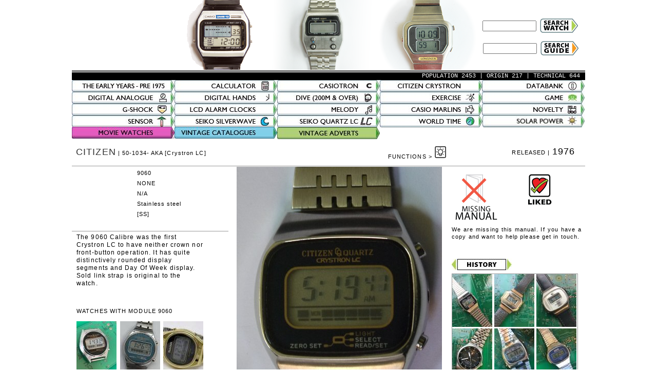

--- FILE ---
content_type: text/html; charset=UTF-8
request_url: https://www.digital-watch.com/DWL/viewcounttwo/2933
body_size: 534
content:
<!DOCTYPE HTML PUBLIC "-//W3C//DTD HTML 4.01 Transitional//EN" "http://www.w3.org/TR/html4/loose.dtd">
<html>
<head>
<meta http-equiv=Content-Type content="text/html; charset=ISO-8859-1">
<title>viewcounttwo</title>
<meta name="viewport" content="width = 1000, minimum-scale = 0.25, maximum-scale = 1.60">
<meta name="GENERATOR" content="Freeway 5 Pro 5.6.5">
<style type="text/css">
<!-- 
body { margin:0px; background-color:#fff; height:100% }
html {height:100%}
form {margin:0px}
img { margin:0px; border-style:none }
button { margin:0px; border-style:none; padding:0px; background-color:transparent; vertical-align:top }
p:first-child {margin-top:0px}
table {empty-cells:hide}
.f-sp { font-size:1px; visibility:hidden }
.f-lp {margin-bottom:0px}
.f-fp {margin-top:0px}
.f-x1 {  }
.f-x2 {  }
.f-x3 {  }
em {font-style:italic}
h1 { color:#666; font-size:18px }
h1:first-child {margin-top:0px}
h2 { font-weight:bold; font-size:16px }
h2:first-child {margin-top:0px}
h3 { font-weight:bold; font-size:14px }
h3:first-child {margin-top:0px}
strong {font-weight:bold}
.bodytext { color:#000; font-family:Trebuchet MS,Arial,Helvetica,sans-serif; font-size:11px; text-transform:none; font-variant:normal; letter-spacing:1.1px; word-spacing:0px; line-height:14px; margin-left:0px; margin-right:0px; text-indent:0px; direction:ltr; text-align:justify; margin-top:1px; margin-bottom:1px }
.centred {text-align:center}
.style36 { color:#000; font-family:Verdana,Arial,Helvetica,sans-serif; font-size:20px }
-->
</style>
<!--[if lt IE 7]>
<link rel=stylesheet type="text/css" href="https://digital-watch.com/css/ie6.css">
<![endif]-->
<meta http-equiv="refresh" content="0;url=https://www.digital-watch.com/DWL/1work/2933/liked"></head>
<body>
<div id="PageDiv" style="position:relative; min-height:100%; margin:auto; width:1000px">
	<div id="item1" class="bodytext" style="position:absolute; left:60px; top:185px; width:893px; height:134px; z-index:1; background-color:#fff; overflow:visible">
		
		<p class="centred"><img src="https://digital-watch.com/Resources/ilikea.jpeg" border=0 width=56 height=53 alt="Ilike" style="vertical-align:baseline"></p>
		<p class="centred">&nbsp;</p>
		<p class="centred"><span class="style36">LIKED!</span></p>
		<p class="centred">&nbsp;</p>
		<p class="centred f-lp"><span class="style36">CITIZEN-50-1034</span></p>
		
	</div>
	<div id="item1a" class="bodytext" style="position:absolute; left:60px; top:405px; width:893px; height:134px; z-index:2; background-color:#fff; overflow:visible">
		
		
	</div>
</div>
</body>
</html>


--- FILE ---
content_type: text/html; charset=UTF-8
request_url: https://www.digital-watch.com/DWL/1work/2933/liked
body_size: 6944
content:
<!DOCTYPE HTML PUBLIC "-//W3C//DTD HTML 4.01 Transitional//EN" "http://www.w3.org/TR/html4/loose.dtd">
<html>
<head>
<meta name="pinterest" content="nopin" />
<meta name="title" content="CITIZEN - 50-1034" />
<meta name="description" content="CITIZEN - 50-1034 - Crystron.  Released in 1976 Vintage Digital Watch - Brought to you courtesy of digital-watch.com" />
<meta property="og:title" content="CITIZEN - 50-1034"/>
<meta property="og:type" content="image"/>
<meta property='og:image' content='{gallery:image:url_decode}" crop="yes" alt="{maker}-{modelnumber}" width="127" height="130"}'/>
<meta property="og:url" content="http://www.digital-watch.com/DWL/1work/2933/"/>
<meta property="og:site_name" content="digital-watch"/>
<meta property="og:description" content="CITIZEN - 50-1034 - Crystron.  Released in 1976 Vintage Digital Watch - Brought to you courtesy of digital-watch.com"/>

<script src="//www.digital-watch.com/js/prototype.js" type="text/javascript" charset="utf-8"></script>
<script src="//www.digital-watch.com/js/livepipe.js" type="text/javascript" charset="utf-8"></script>
<script src="//www.digital-watch.com/js/cookie.js" type="text/javascript" charset="utf-8"></script>
 <style type="text/css" media="screen">
  body {
   background-color: #333333;
   padding: 0;
   margin: 0;
  }
  #PageDiv {
   width: 700px;
   margin: auto;
  }
  #photos {
   width: 400px;
   padding: 0px 0 0 0px;
  }
  #main, #main img {
   float: left;
   width: 400px;
   height: 500px;
   padding: 0;
   margin: 0;
  }
  .preview {
   width: 100px;
   margin: 12px 4px 11px 0px;
   padding: 0;
   cursor: pointer;
   float: left;
  }
  .preview img {
   width: 100px;
   height: 125px;
  }
  #photos > p {
   font: 11px/11px Verdana, Geneva, Arial, sans-serif;
   color: #666666;
   padding: 0;
   margin: 0 0 11px;
   text-align: center;
   clear: both;
  }
  #photos #main p, #photos .preview p {
   margin: 0;
   padding: 0;
   line-height: 100%;
   font-size: 1px;
  }
  .clearer { 
   clear: both;
  }
  .here {
   border:2px solid #CC0066;
   margin: 10px 2px 0 -2px;
  }
 </style>
 
<script type="text/javascript">
    document.observe('dom:loaded',function(){
        var this_page = 2933;
        var arr = (Cookie.get('myHistory')) ?
            Cookie.get('myHistory').split('|') : [];
        arr.push(this_page);
        Cookie.set('myHistory',arr.join('|'),null, 'domain=digital-watch.com;path=/');
     });
    </script>




<meta http-equiv=Content-Type content="text/html; charset=ISO-8859-1">
<title>CITIZEN - 50-1034 - Crystron - Vintage Digital Watch - Digital-Watch.com</title>
<meta name="viewport" content="width = 1000, minimum-scale = 0.25, maximum-scale = 1.60">
<meta name="GENERATOR" content="Freeway 5 Pro 5.6.5">
<style type="text/css">
<!-- 
body { margin:0px; background-color:#fff; height:100% }
html {height:100%}
form {margin:0px}
img { margin:0px; border-style:none }
button { margin:0px; border-style:none; padding:0px; background-color:transparent; vertical-align:top }
p:first-child {margin-top:0px}
table {empty-cells:hide}
.f-sp { font-size:1px; visibility:hidden }
.f-lp {margin-bottom:0px}
.f-fp {margin-top:0px}
.f-x1 {  }
.f-x2 {  }
.f-x3 {  }
em {font-style:italic}
h1 { color:#666; font-size:18px }
h1:first-child {margin-top:0px}
h2 { font-weight:bold; font-size:16px }
h2:first-child {margin-top:0px}
h3 { font-weight:bold; font-size:14px }
h3:first-child {margin-top:0px}
strong {font-weight:bold}
.style67 { line-height:1.3; margin-left:0px; margin-right:10px; text-align:right }
.style63 { font-family:Courier New,Courier }
.sizenine {font-size:9px}
.whitetext {color:#fff}
.tenpoint {font-size:10px}
.smalltableheader {font-size:12px}
.bodytext { color:#000; font-family:Trebuchet MS,Arial,Helvetica,sans-serif; font-size:11px; text-transform:none; font-variant:normal; letter-spacing:1.1px; word-spacing:0px; line-height:14px; margin-left:0px; margin-right:0px; text-indent:0px; direction:ltr; text-align:justify; margin-top:1px; margin-bottom:1px }
.style9 {color:#000}
.right {text-align:right}
.style64 { color:#000; font-size:9px }
.BHEAD { font-family:Trebuchet MS,Arial,Helvetica,sans-serif; font-size:11px }
.makername { color:#333; font-family:Trebuchet MS,Arial,Helvetica,sans-serif; font-size:18px }
.style35 {font-size:18px}
.style66 { color:#000; font-family:Trebuchet MS,Arial,Helvetica,sans-serif; font-size:12px; line-height:15px; text-align:left }
.style25 { color:#000; font-family:Trebuchet MS,Arial,Helvetica,sans-serif; font-size:12px; line-height:15px; text-align:left }
.style43 { color:#000; font-family:Trebuchet MS,Arial,Helvetica,sans-serif; font-size:12px; line-height:15px; text-align:center }
.DWLblue {color:#39c}
-->
</style>
<!--[if lt IE 7]>
<link rel=stylesheet type="text/css" href="https://digital-watch.com/css/ie6.css">
<![endif]-->
<script src="http://www.digital-watch.com/Resources/FW_Object.js" type="text/javascript"></script>
<link rel="shortcut icon" href="favicon.ico">

<script type="text/javascript" src="//www.digital-watch.com/overlib/overlib.js"><!-- overLIB (c) Erik Bosrup --></script>

<link rel="stylesheet" href="//www.digital-watch.com/css/lightbox.css" type="text/css" media="screen" />

<script type="text/javascript" src="//www.digital-watch.com/js/prototype.js"></script>
<script type="text/javascript" src="//www.digital-watch.com/js/scriptaculous.js?load=effects,builder"></script>
<script type="text/javascript" src="//www.digital-watch.com/js/lightbox.js"></script>

</head>
<body>
<div id="overDiv" style="position:absolute; visibility:hidden; z-index:1000;"></div>

<div id="PageDiv" style="position:relative; min-height:100%; margin:auto; width:1000px">
	<table border=0 cellspacing=0 cellpadding=0 width=797>
		<colgroup>
			<col width=191>
			<col width=605>
			<col width=1>
		</colgroup>
		<tr valign=top>
			<td height=136></td>
			<td height=136><a><img src="https://www.digital-watch.com/images/headimage/top9.png"/></a><a><img src="https://www.digital-watch.com/images/headimage/top8.png"/></a><a><img src="https://www.digital-watch.com/images/headimage/top10.png"/></a></td>
			<td height=136></td>
		</tr>
		<tr class="f-sp">
			<td><img src="https://digital-watch.com/Resources/_clear.gif" border=0 width=191 height=1 alt="" style="float:left"></td>
			<td><img src="https://digital-watch.com/Resources/_clear.gif" border=0 width=605 height=1 alt="" style="float:left"></td>
			<td height=1><img src="https://digital-watch.com/Resources/_clear.gif" border=0 width=1 height=1 alt="" style="float:left"></td>
		</tr>
	</table>
	<table border=0 cellspacing=0 cellpadding=0 width=1001>
		<colgroup>
			<col width=1000>
			<col width=1>
		</colgroup>
		<tr valign=top>
			<td height=3 bgcolor="#666666"><img src="https://digital-watch.com/Resources/_clear.gif" border=0 width=1 height=1 alt="" style="float:left"></td>
			<td height=3></td>
		</tr>
		<tr class="f-sp">
			<td><img src="https://digital-watch.com/Resources/_clear.gif" border=0 width=1000 height=1 alt="" style="float:left"></td>
			<td height=1><img src="https://digital-watch.com/Resources/_clear.gif" border=0 width=1 height=1 alt="" style="float:left"></td>
		</tr>
	</table>
	<table border=0 cellspacing=0 cellpadding=0 width=1001>
		<colgroup>
			<col width=200>
			<col width=200>
			<col width=200>
			<col width=199>
			<col width=1>
			<col width=199>
			<col width=1>
			<col width=1>
		</colgroup>
		<tr valign=top>
			<td height=13 colspan=7 bgcolor="#000000"><p class="style67 f-lp"><span class="style63"><span class="sizenine"><span class="style63"><span class="whitetext"><span class="tenpoint"><span class="smalltableheader">  POPULATION 

2453

  </span></span></span></span></span></span><span class="sizenine"><span class="style63"><span class="whitetext"><span class="tenpoint"><span class="smalltableheader"> | ORIGIN 

217

  </span><span class="smalltableheader">  | TECHNICAL 

644

  </span><span class="smalltableheader">  </span></span></span></span></span></p>
			</td>
			<td height=13></td>
		</tr>
		<tr valign=top>
			<td height=23><a href="http://www.digital-watch.com/DWL/categorylisting/all/Pioneers/releasedate"><img src="https://digital-watch.com/Resources/pre75aa.jpeg" border=0 width=200 height=23 alt="Early Digital Watches from before 1975" style="float:left"></a></td>
			<td height=23><img src="https://digital-watch.com/Resources/pre75a1a.jpeg" border=0 width=200 height=23 alt="Digital watches with a calculator function" usemap="#map1" style="float:left"></td>
			<td height=23><img src="https://digital-watch.com/Resources/casiotron1a.jpeg" border=0 width=200 height=23 alt="Watches from Casios Casiotron range" usemap="#map2" style="float:left"></td>
			<td height=23><a href="http://www.digital-watch.com/DWL/categorylisting/all/Crystron/releasedate"><img src="https://digital-watch.com/Resources/crystron1a.jpeg" border=0 width=199 height=23 alt="Watches with data storage functions" style="float:left"></a></td>
			<td height=23 colspan=2><img src="https://digital-watch.com/Resources/databank1a.jpeg" border=0 width=200 height=23 alt="Watches with data storage functions" usemap="#map3" style="float:left"></td>
			<td height=92 rowspan=6></td>
			<td height=23></td>
		</tr>
		<tr valign=top>
			<td height=23 rowspan=2><img src="https://digital-watch.com/Resources/digiana1.jpeg" border=0 width=200 height=23 alt="Digital watches with an analgue and digital face" usemap="#map4" style="float:left"></td>
			<td height=23 rowspan=2><img src="https://digital-watch.com/Resources/digitalhands1.jpeg" border=0 width=200 height=23 alt="Digital watches with an analogue face represented by lcd segments" usemap="#map5" style="float:left"></td>
			<td height=23 rowspan=2><img src="https://digital-watch.com/Resources/dive1.jpeg" border=0 width=200 height=23 alt="Digital watches that are water resistant to 200 meters and over" usemap="#map6" style="float:left"></td>
			<td height=23 rowspan=2><img src="https://digital-watch.com/Resources/exercise1a.jpeg" border=0 width=199 height=23 alt="Digital Watches sold to assist exercise" usemap="#map7" style="float:left"></td>
			<td height=23 colspan=2 rowspan=2><img src="https://digital-watch.com/Resources/game1.jpeg" border=0 width=200 height=23 alt="Digital watches with games" usemap="#map8" style="float:left"></td>
			<td height=1></td>
		</tr>
		<tr valign=top>
			<td height=22></td>
		</tr>
		<tr valign=top>
			<td height=23><a href="http://www.digital-watch.com/DWL/categorylisting/all/G-shock/releasedate"><img src="https://digital-watch.com/Resources/gshock1.jpeg" border=0 width=200 height=23 alt="Digital watches in Casios G-Shock range" style="float:left"></a></td>
			<td height=23><a href="http://www.digital-watch.com/DWL/categorylisting/all/Clock/releasedate"><img src="https://digital-watch.com/Resources/clock1.jpeg" border=0 width=200 height=23 alt="Digital watches powered by the sun" style="float:left"></a></td>
			<td height=23><a href="http://www.digital-watch.com/DWL/categorylisting/all/melody/releasedate"><img src="https://digital-watch.com/Resources/melody1.jpeg" border=0 width=200 height=23 alt="Digital watches that play a tune" style="float:left"></a></td>
			<td height=23><a href="http://www.digital-watch.com/DWL/categorylisting/all/Marlin/releasedate"><img src="https://digital-watch.com/Resources/marlin1a.jpeg" border=0 width=199 height=23 alt="Digital watches from Casio Marlin range" style="float:left"></a></td>
			<td height=23 colspan=2><img src="https://digital-watch.com/Resources/novelty1.jpeg" border=0 width=200 height=23 alt="Digital watches for children" usemap="#map9" style="float:left"></td>
			<td height=23></td>
		</tr>
		<tr valign=top>
			<td height=22><a href="http://www.digital-watch.com/DWL/categorylisting/all/sensor/releasedate"><img src="https://digital-watch.com/Resources/sensor1a.jpeg" border=0 width=200 height=22 alt="Digital watches with sensors" style="float:left"></a></td>
			<td height=22><a href="http://www.digital-watch.com/DWL/categorylisting/all/silver/releasedate"><img src="https://digital-watch.com/Resources/silver1a.jpeg" border=0 width=200 height=22 alt="Digital watches from Seikos Silverwave and Sports 100 rnage" style="float:left"></a></td>
			<td height=23 rowspan=2><a href="http://www.digital-watch.com/DWL/categorylisting/all/quartzlc/releasedate"><img src="https://digital-watch.com/Resources/lc1.jpeg" border=0 width=200 height=23 alt="Digital watches from Seikos Quartz LC range" style="float:left"></a></td>
			<td height=23 colspan=2 rowspan=2><a href="http://www.digital-watch.com/DWL/categorylisting/all/WorldTime/releasedate"><img src="https://digital-watch.com/Resources/world1.jpeg" border=0 width=200 height=23 alt="Digital watches that tell you the time in different time zones" style="float:left"></a></td>
			<td height=23 rowspan=2><a href="http://www.digital-watch.com/DWL/categorylisting/all/solar/releasedate/Solar"><img src="https://digital-watch.com/Resources/solar1ab.jpeg" border=0 width=199 height=23 alt="Digital watches powered by the sun" style="float:left"></a></td>
			<td height=22></td>
		</tr>
		<tr valign=top>
			<td height=23 rowspan=2><img src="https://digital-watch.com/Resources/moviewatchfirst.jpeg" border=0 width=200 height=23 alt="Digital watches in the Movies" usemap="#map10" style="float:left"></td>
			<td height=23 rowspan=2><img src="https://digital-watch.com/Resources/catalogues1b.jpeg" border=0 width=200 height=23 alt="Vintage Catalogues" usemap="#map11" style="float:left"></td>
			<td height=1></td>
		</tr>
		<tr valign=top>
			<td height=23 rowspan=2><a href="http://www.digital-watch.com/DWL/advertgallery"><img src="https://digital-watch.com/Resources/adverts1a.jpeg" border=0 width=200 height=23 alt="Vintage Adverts" style="float:left"></a></td>
			<td height=23 colspan=4 rowspan=2></td>
			<td height=22></td>
		</tr>
		<tr valign=top>
			<td height=1 colspan=2></td>
			<td height=1></td>
		</tr>
		<tr class="f-sp">
			<td><img src="https://digital-watch.com/Resources/_clear.gif" border=0 width=200 height=1 alt="" style="float:left"></td>
			<td><img src="https://digital-watch.com/Resources/_clear.gif" border=0 width=200 height=1 alt="" style="float:left"></td>
			<td><img src="https://digital-watch.com/Resources/_clear.gif" border=0 width=200 height=1 alt="" style="float:left"></td>
			<td><img src="https://digital-watch.com/Resources/_clear.gif" border=0 width=199 height=1 alt="" style="float:left"></td>
			<td><img src="https://digital-watch.com/Resources/_clear.gif" border=0 width=1 height=1 alt="" style="float:left"></td>
			<td><img src="https://digital-watch.com/Resources/_clear.gif" border=0 width=199 height=1 alt="" style="float:left"></td>
			<td><img src="https://digital-watch.com/Resources/_clear.gif" border=0 width=1 height=1 alt="" style="float:left"></td>
			<td height=70><img src="https://digital-watch.com/Resources/_clear.gif" border=0 width=1 height=1 alt="" style="float:left"></td>
		</tr>
	</table>
	<table border=0 cellspacing=0 cellpadding=0 width=675>
		<colgroup>
			<col width=574>
			<col width=100>
			<col width=1>
		</colgroup>
		<tr valign=top>
			<td height=100></td>
			<td height=100></td>
			<td height=100></td>
		</tr>
		<tr class="f-sp">
			<td><img src="https://digital-watch.com/Resources/_clear.gif" border=0 width=574 height=1 alt="" style="float:left"></td>
			<td><img src="https://digital-watch.com/Resources/_clear.gif" border=0 width=100 height=1 alt="" style="float:left"></td>
			<td height=1><img src="https://digital-watch.com/Resources/_clear.gif" border=0 width=1 height=1 alt="" style="float:left"></td>
		</tr>
	</table>
	<div id="content" class="bodytext" style="position:absolute; left:0px; top:273px; width:999px; height:1226px; z-index:1; background-color:#fff; overflow:visible">
				<table border=0 cellspacing=0 cellpadding=0 width=994>
			<colgroup>
				<col width=740>
				<col width=253>
				<col width=1>
			</colgroup>
			<tr valign=top>
				<td height=60 colspan=2></td>
				<td height=60></td>
			</tr>
			<tr valign=top>
				<td height=536></td>
				<td height=536>
					<table border=0 cellspacing=0 cellpadding=0 width=253>
						<colgroup>
							<col width=95>
							<col width=49>
							<col width=81>
							<col width=27>
							<col width=1>
						</colgroup>
						<tr valign=top>
							<td height=100 rowspan=3>
<img src="https://www.digital-watch.com/images/misman.gif" alt="We are missing the manual"  border=0 >

</td>
							<td height=1 colspan=4></td>
						</tr>
						<tr valign=top>
							<td height=91></td>
							<td height=91>
<a><img src="https://digital-watch.com/Resources/beenliked.png"></a>
</td>
							<td height=91 colspan=2></td>
						</tr>
						<tr valign=top>
							<td height=8 colspan=4></td>
						</tr>
						<tr valign=top>
							<td height=6 colspan=5></td>
						</tr>
						<tr valign=top>
							<td height=430 colspan=5 rowspan=2><p>
We are missing this manual. If you have a copy and want to help please get in touch.



</p>
							<p>&nbsp;</p>
							<p>
</p>
							<table border=0 cellspacing=0 cellpadding=0 width=253>
								<colgroup>
									<col width=117>
									<col width=129>
									<col width=7>
								</colgroup>
								<tr valign=top>
									<td height=23><a href="https://www.digital-watch.com/DWL/categorylisting/all/History"><img src="https://digital-watch.com/Resources/historyh.jpeg" border=0 width=117 height=23 alt="historyH" style="float:left"></a></td>
									<td height=23></td>
									<td height=23></td>
								</tr>
								<tr valign=top>
									<td height=6 colspan=2></td>
									<td height=6></td>
								</tr>
								<tr valign=top>
									<td height=95 colspan=2 bgcolor="#ffffff" style="border:solid #999 1px">

<a href="http://www.digital-watch.com/DWL/1work/cresta-melody-yellow-rose-of-texas"><img  src="https://www.digital-watch.com/images/uploads/_small/IMG_8617.jpeg" alt="CRESTA-A158-5069" ></a>




 



<a href="http://www.digital-watch.com/DWL/1work/avia-esa-315-1977-hexagon"><img  src="https://www.digital-watch.com/images/uploads/_small/IMG_8583.jpeg" alt="AVIA-quartz" ></a>




 



<a href="http://www.digital-watch.com/DWL/1work/imado-steel-1976-esa-9315"><img  src="https://www.digital-watch.com/images/uploads/_small/IMG_8597.jpeg" alt="IMADO-101 121 027" ></a>

<br>


 



<a href="http://www.digital-watch.com/DWL/1work/pulsar-y960-6018-1984"><img  src="https://www.digital-watch.com/images/uploads/_small/IMG_8614.jpeg" alt="PULSAR-Y960-6018" ></a>




 



<a href="http://www.digital-watch.com/DWL/1work/avia-chronograph-16053"><img  src="https://www.digital-watch.com/images/uploads/_small/IMG_8461.jpeg" alt="AVIA-16053" ></a>




 



<a href="http://www.digital-watch.com/DWL/1work/bulova-5018-1978"><img  src="https://www.digital-watch.com/images/uploads/_small/IMG_8478.jpeg" alt="BULOVA-5018" ></a>


<br>

 



<a href="http://www.digital-watch.com/DWL/1work/ricoh-town-821102"><img  src="https://www.digital-watch.com/images/uploads/_small/IMG_8503.jpeg" alt="RICOH-821102" ></a>




 



<a href="http://www.digital-watch.com/DWL/1work/casio-marlin-w-300"><img  src="https://www.digital-watch.com/images/uploads/_small/IMG_8506.jpeg" alt="CASIO-w-300" ></a>




 



<a href="http://www.digital-watch.com/DWL/1work/timex-triathlon-ironman-1986"><img  src="https://www.digital-watch.com/images/uploads/_small/IMG_8509.jpeg" alt="TIMEX-Triathlon 22" ></a>



<br>
 

<img src="https://digital-watch.com/Resources/_clear.gif" border=0 width=1 height=1 alt="" style="float:left"></td>
									<td height=97></td>
								</tr>
							</table>
							<p>&nbsp;</p>
							<p>&nbsp;</p>
							<p>&nbsp;</p>
							<p class="right f-lp"><a href="http://www.digital-watch.com/DWL/donation"><img src="https://digital-watch.com/Resources/keeptickingmov.gif" border=0 width=104 height=136 alt="keeptickingmov" style="vertical-align:baseline"></a></p>
							</td>
						</tr>
						<tr valign=top>
						</tr>
					</table>
				</td>
				<td height=536></td>
			</tr>
			<tr class="f-sp">
				<td><img src="https://digital-watch.com/Resources/_clear.gif" border=0 width=740 height=1 alt="" style="float:left"></td>
				<td><img src="https://digital-watch.com/Resources/_clear.gif" border=0 width=253 height=1 alt="" style="float:left"></td>
				<td height=1><img src="https://digital-watch.com/Resources/_clear.gif" border=0 width=1 height=1 alt="" style="float:left"></td>
			</tr>
		</table>
		<div id="images" style="position:absolute; left:321px; top:51px; width:407px; height:669px; z-index:1; overflow:visible">
			<div id="PageDiv2">
<div id="photos">
<div id="main" class="main">
<p>


<img  src="http://www.digital-watch.com/images/watchlibrary24/_large/50-1034_A.jpg" alt="CITIZEN-50-1034" >


</p>
</div>


<div id="two" class="preview">
<p><img src="http://www.digital-watch.com/images/watchlibrary24/_large/50-1034_A.jpg"  id="image2" alt="CITIZEN-50-1034"  data-large="http://www.digital-watch.com/images/watchlibrary24/50-1034_A.jpg" >
</p>
</div>

<div id="two" class="preview">
<p><img src="http://www.digital-watch.com/images/watchlibrary24/_large/50-1034_B.jpg"  id="image2" alt="CITIZEN-50-1034"  data-large="http://www.digital-watch.com/images/watchlibrary24/50-1034_B.jpg" >
</p>
</div>

<div id="two" class="preview">
<p><img src="http://www.digital-watch.com/images/watchlibrary24/_large/50-1034_C.jpg"  id="image2" alt="CITIZEN-50-1034"  data-large="http://www.digital-watch.com/images/watchlibrary24/50-1034_C.jpg" >
</p>
</div>


<div>
<img src="https://www.digital-watch.com/images/clicksuper.gif"  alt="click image above for supersized image" >
</div>
 </div>
</div>
<script type="text/javascript" charset="utf-8">
  //grab the first preview image
  var first = $$('div.preview').first().addClassName('here').down('img');
  //add a new link around the large image, assign it the link from the first image and
  //the rel: lightbox so that lightbox.js will recognize it
  var a = new Element('a',{href:first.readAttribute('data-large'),rel:'lightbox', title:'CITIZEN-50-1034 Image Protected by Copyright, not to be used elsewhere'});
  var main = $('main').down('img');
  main.wrap(a);
  //that's it, only have to do it once and the link is there to be fiddled with later
  //now listen to clicks on the little preview images, swap the medium image in, and change the a.href to match
  $('photos').observe('click',function(evt){
    var elm = evt.findElement('div.preview');
    if(elm){
      $$('div.preview').invoke('removeClassName','here');
      main.src = elm.down('img').src.gsub(/preview/,'image');
      elm.addClassName('here');
      a.href = elm.down('img').readAttribute('data-large');
    }
  });
</script>
<div id="photography" style="position:absolute; left:-1.545px; top:676.606px; width:411px; height:56px; z-index:1; overflow:visible">
				<p class="f-lp"><span class="style64">Photographs courtesy of Mark Pemberton</span></p>
			</div>
		</div>
		<div id="case" style="position:absolute; left:9px; top:116px; width:108px; height:19px; z-index:2; overflow:visible">
			<p><img src="https://digital-watch.com/Resources/case.gif" border=0 width=52 height=10 alt="&gt; CASING"></p>
		</div>
		<div id="case1" style="position:absolute; left:127px; top:116px; width:176px; height:19px; z-index:3; overflow:visible">
			<p class="f-lp">Stainless steel</p>
		</div>
		<div id="makermodel" style="position:absolute; left:8px; top:15px; width:472px; height:20px; z-index:4; overflow:visible">
			<p class="BHEAD f-lp"><span class="makername">CITIZEN</span> | 50-1034- AKA  [Crystron LC]</p>
		</div>
		<div id="item2" style="position:absolute; left:0px; top:49px; width:1000px; height:1px; z-index:5; background-color:#999; font-size:1px">
		</div>
		<div id="module" style="position:absolute; left:9px; top:56px; width:86px; height:19px; z-index:6; overflow:visible">
			<p><img src="https://digital-watch.com/Resources/module.gif" border=0 width=58 height=10 alt="&gt; CALIBRE"></p>
		</div>
		<div id="water" style="position:absolute; left:9px; top:76px; width:102px; height:19px; z-index:7; overflow:visible">
			<p><img src="https://digital-watch.com/Resources/water.gif" border=0 width=92 height=10 alt="&gt; WATER RESIST"></p>
		</div>
		<div id="price" style="position:absolute; left:10px; top:96px; width:108px; height:19px; z-index:8; overflow:visible">
			<p><img src="https://digital-watch.com/Resources/price.gif" border=0 width=103 height=10 alt="&gt; ORIGINAL PRICE"></p>
		</div>
		<div id="bracelet" style="position:absolute; left:9px; top:136px; width:108px; height:19px; z-index:9; overflow:visible">
			<p><img src="https://digital-watch.com/Resources/bracelet.gif" border=0 width=93 height=10 alt="&gt; BRACELET NO."></p>
		</div>
		<div id="functions" style="position:absolute; left:213px; top:9px; width:517px; height:24px; z-index:10; overflow:visible">
			<p class="right f-lp">  FUNCTIONS &gt; 



<a href="http://www.digital-watch.com/DWL/iconlibrary" onmouseover="return overlib('I have a light', TEXTFONT, 'Trebuchet MS', TEXTCOLOR, '#333333', TEXTSIZE, 1, FGCOLOR, '#FFFFFF', WRAP, AUTOSTATUS, DELAY, '500', PADX, 10, 5, PADY, 7, 5);" onmouseout="return nd();"><img src="http://www.digital-watch.com/functionicons/iconlibrary/light.gif" alt="I have a light"  border=0  ></a>













  </p>
		</div>
		<div id="module1" style="position:absolute; left:127px; top:56px; width:176px; height:19px; z-index:11; overflow:visible">
			<p class="f-lp">9060</p>
		</div>
		<div id="water1" style="position:absolute; left:127px; top:76px; width:175px; height:19px; z-index:12; overflow:visible">
			<p class="f-lp">
NONE
</p>
		</div>
		<div id="price1" style="position:absolute; left:127px; top:96px; width:175px; height:19px; z-index:13; overflow:visible">
			<p class="f-lp">
N/A
</p>
		</div>
		<div id="bracelet1" style="position:absolute; left:127px; top:136px; width:175px; height:19px; z-index:14; overflow:visible">
			<p class="f-lp">
  [SS]
</p>
		</div>
		<div id="info1" style="position:absolute; left:127px; top:156px; width:175px; height:19px; z-index:15; font-size:1px">
		</div>
		<div id="info" style="position:absolute; left:9px; top:156px; width:108px; height:19px; z-index:16; overflow:visible">
			<p><img src="https://digital-watch.com/Resources/info.gif" border=0 width=38 height=10 alt="&gt; INFO"></p>
		</div>
		<div id="year" style="position:absolute; width:224px; top:14px; right:19px; height:24px; z-index:17; overflow:visible">
			<p class="right f-lp"><span class="BHEAD">RELEASED | <span class="style35">1976</span></span></p>
		</div>
		<div id="item13" class="f-x2" style="position:absolute; left:9px; top:181px; width:247px; z-index:18; overflow:visible">
			<p class="style66">The 9060 Calibre was the first Crystron LC to have neither crown nor front-button operation. It has quite distinctively rounded display segments and Day Of Week display.

Sold link strap is original to the watch.
</p>
			<p class="style66">&nbsp;</p>
			<p class="style66"><span class="BHEAD">WATCHES WITH MODULE 9060</span></p>
			<p class="style66"><div>


<a href="http://www.digital-watch.com/DWL/1work/citizen-50-1336-9060"><img  src="https://www.digital-watch.com/images/uploads/_small/IMG_4807.jpg" alt="CITIZEN-50-1336" ></a>

<a href="http://www.digital-watch.com/DWL/1work/citizen-50-1077"><img  src="https://www.digital-watch.com/images/uploads/_small/50-10771_1.jpg" alt="CITIZEN-50-1077" ></a>

<a href="http://www.digital-watch.com/DWL/1work/bulova-citizen"><img src="http://www.digital-watch.com/images/watchlibrary24/_small/1461.jpg" alt="BULOVA-9060" ></a>

<a href="http://www.digital-watch.com/DWL/1work/citizen-50-1034"><img src="http://www.digital-watch.com/images/watchlibrary24/_small/50-1034_A.jpg" alt="CITIZEN-50-1034" ></a>

<a href="http://www.digital-watch.com/DWL/1work/citizen-50-1140"><img src="http://www.digital-watch.com/images/watchlibrary24/_small/1479.jpg" alt="CITIZEN-50-1140" ></a>
 
</div></p>
			<p class="style66"></span></p>
			<p class="style25 f-lp"><BR><BR>
<BR><BR>
<BR>
5482214
</p>
			</div>
		<div id="item2c" style="position:absolute; left:0px; top:176px; width:305px; height:1px; z-index:19; background-color:#999; font-size:1px">
		</div>
		
	</div>
	<div id="digitalwatch" style="position:absolute; left:42px; top:29px; width:118px; height:79px; z-index:2">
		<a href="http://www.digital-watch.com/DWL"><img src="https://digital-watch.com/Resources/digital-watch.png" border=0 width=118 height=79 alt="digitalwatch" style="float:left"></a></div>
	<div id="item4" class="DWLblue" style="position:absolute; left:801px; top:75px; width:181px; height:35px; z-index:3; overflow:visible">
		<form method="post" action="http://www.digital-watch.com/"  >
<div class='hiddenFields'>
<input type="hidden" name="ACT" value="19" />
<input type="hidden" name="RES" value="40" />
<input type="hidden" name="meta" value="z5TzZH0oirOWRd/MWC+5woJWDbUYfawbSU4OO2AtCiP0JPdVMLPNTAyZFrh838smFkXHh8fwjWQc4c//3RkSFEDnFAWVGO2J+pyQ6N9hIQBbV67BOfLGD1f6HartUBllLWPxKuEDyJPGN6nVp68tpksVRS/wDjfOX9nM5hPs3yK+O72j205AjKjd/[base64]/94oN" />
<input type="hidden" name="site_id" value="1" />
<input type="hidden" name="csrf_token" value="16a069af1c2bf4b5cc2a4482fcbed5c6f37d6c9a" />
</div>


		<table border=0 cellspacing=0 cellpadding=0 width=181>
			<colgroup>
				<col width=100>
				<col width=81>
			</colgroup>
			<tr valign=top>
				<td height=1 colspan=2></td>
			</tr>
			<tr valign=top>
				<td height=8></td>
				<td height=34 rowspan=3><input type="image" name="submit" src="https://www.digital-watch.com/searchguide.png" ></td>
			</tr>
			<tr valign=top>
				<td height=21><input type="text" name="keywords" id="keywords" value="" size="11" maxlength="15" ></td>
			</tr>
			<tr valign=top>
				<td height=5></td>
			</tr>
		</table>
		</form>
	</div>
	<div id="item4a" style="position:absolute; left:800px; top:31px; width:181px; height:40px; z-index:4; overflow:visible">
		<form method="post" action="http://www.digital-watch.com/"  >
<div class='hiddenFields'>
<input type="hidden" name="ACT" value="19" />
<input type="hidden" name="RES" value="18" />
<input type="hidden" name="meta" value="4hOTKITH941veUhJAY4m90Sgk7oLliDOooyWIzrG+AyZSyOHrNpMyhYn1N4NfJsAXJUIGa4kfsSZI77Sd5TAafH1Jpn5slJ5+8cJwcQMKXkX4u5m5LexHSQR1oAfNzcTV420BXrOoSvUmlnBLB/vSjR0rw8lIUnK78Mg0DFpVWazfHRfY9n5FcyHAYS6XjSYTsVnCkIT21TuS7fyWDiVjZkpjKlWRCDJHZjAPjLLlVaxYCnov1I8gRaPedScisx5KnbN6UzYRpl7GMQI4bafJJfNbi0/iqLL+t+JWfY/gKuCHx8uRt4G6somHEPSmcDLk6QLMsObcN9iM+T+67g3NMWqm6SpmaAY1+NiCJv1SWDxeQz/RkZqhaJIcFY0g4kxcguPlFyyIzTmB/a0FoOcOABUFwFLLlDbHuNPycfdLtbSOGI8bVYXKl046PYuI0pF94ybVqo9JNlp+ok0aoYzPtmzYmMbGzD2/kmq29H2J/vb4Gh5mGNc6eY8y2LyHBy/" />
<input type="hidden" name="site_id" value="1" />
<input type="hidden" name="csrf_token" value="16a069af1c2bf4b5cc2a4482fcbed5c6f37d6c9a" />
</div>


		<table border=0 cellspacing=0 cellpadding=0 width=181>
			<colgroup>
				<col width=100>
				<col width=81>
			</colgroup>
			<tr valign=top>
				<td height=1 colspan=2></td>
			</tr>
			<tr valign=top>
				<td height=8></td>
				<td height=39 rowspan=3><input type="image" name="submit" src="https://www.digital-watch.com/search.png" ></td>
			</tr>
			<tr valign=top>
				<td height=21><input type="text" name="keywords" id="keywords" value="" size="11" maxlength="15" ></td>
			</tr>
			<tr valign=top>
				<td height=10></td>
			</tr>
		</table>
		</form>
	</div>
	<div id="later" style="position:absolute; left:799px; top:246px; width:201px; height:23px; z-index:5">
		<a href="http://www.vintagelcd.com"><img src="https://digital-watch.com/Resources/latera.jpeg" border=0 width=202 height=24 alt="Watches for sale at vintagelcd.com" style="float:left"></a>
	</div>
	<div id="Manufacturers" style="position:absolute; left:600px; top:246px; width:199px; height:23px; z-index:6">
		<a href="http://www.digital-watch.com/DWL/manufacturers"><img src="https://digital-watch.com/Resources/manufacturers.jpeg" border=0 width=200 height=24 alt="Manufacturers" style="float:left"></a>
	</div>
	<div id="sidebar1" style="position:absolute; width:1px; top:123px; right:0px; height:638px; z-index:7">
		<img src="https://digital-watch.com/Resources/sidebar1.jpeg" border=0 width=1 height=638 alt="" style="float:left">
	</div>
	<div id="sidebarleft1" style="position:absolute; left:0px; top:123px; width:1px; height:638px; z-index:8">
		<img src="https://digital-watch.com/Resources/sidebarleft1.jpeg" border=0 width=1 height=638 alt="" style="float:left">
	</div>
	<map name="map1" href="http://www.digital-watch.com/%22DWL/categorylisting/all/Casiotron/releasedate%22">
	
	<area alt="Digital watches with a calculator function" coords="0,0,200,23" href="http://www.digital-watch.com/DWL/categorylisting/all/calculator/releasedate">
	</map>
	<map name="map2" href="http://www.digital-watch.com/%22DWL/categorylisting/all/Crystron/releasedate%22">
	
	<area alt="Watches from Casios Casiotron range" coords="0,0,200,23" href="http://www.digital-watch.com/DWL/categorylisting/all/Casiotron/releasedate">
	</map>
	<map name="map3" href="http://www.digital-watch.com/%22DWL/categorylisting/all/Crystron/releasedate%22">
	<area alt="Watches with data storage functions" coords="0,0,200,23" href="http://www.digital-watch.com/DWL/categorylisting/all/Databank/releasedate">
	
	</map>
	<map name="map4" href="http://www.digital-watch.com/%22DWL/categorylisting/all/Pioneers/releasedate/%22">
	<area alt="Digital watches with an analgue and digital face" coords="0,0,200,23" href="http://www.digital-watch.com/DWL/categorylisting/all/Digi-Ana/releasedate">
	
	</map>
	<map name="map5" href="http://www.digital-watch.com/%22DWL/categorylisting/all/Casiotron/releasedate%22">
	<area alt="Digital watches with an analogue face represented by lcd segments" coords="0,0,200,23" href="http://www.digital-watch.com/DWL/categorylisting/all/digitalhands/releasedate">
	
	</map>
	<map name="map6" href="http://www.digital-watch.com/%22DWL/categorylisting/all/Crystron/releasedate%22" href="http://www.digital-watch.com/%22DWL/categorylisting/all/Casiotron/releasedate%22">
	<area alt="Digital watches that are water resistant to 200 meters and over" coords="0,0,200,23" href="http://www.digital-watch.com/DWL/categorylisting/all/dive/releasedate">
	
	
	</map>
	<map name="map7" href="http://www.digital-watch.com/%22DWL/categorylisting/all/Crystron/releasedate%22">
	<area alt="Digital Watches sold to assist exercise" coords="0,0,199,23" href="http://www.digital-watch.com/DWL/categorylisting/all/Exercise/releasedate">
	
	</map>
	<map name="map8" href="http://www.digital-watch.com/%22DWL/categorylisting/all/Exercise/releasedate%22" href="http://www.digital-watch.com/%22DWL/categorylisting/all/Databank/releasedate%22" href="http://www.digital-watch.com/%22DWL/categorylisting/all/Crystron/releasedate%22">
	<area alt="Digital watches with games" coords="0,0,200,23" href="http://www.digital-watch.com/DWL/categorylisting/all/game/releasedate">
	
	
	
	</map>
	<map name="map9" href="http://www.digital-watch.com/%22DWL/categorylisting/all/Marlin/releasedate%22">
	<area alt="Digital watches for children" coords="0,0,200,23" href="http://www.digital-watch.com/DWL/categorylisting/all/novelty/releasedate">
	
	</map>
	<map name="map10" href="http://www.digital-watch.com/%22DWL/categorylisting/all/sensor/releasedate%22">
	<area alt="Digital watches in the Movies" coords="0,0,200,23" href="http://www.digital-watch.com/DWL/moviewatches">
	
	</map>
	<map name="map11" href="http://www.digital-watch.com/%22DWL/categorylisting/all/silver/releasedate%22">
	<area alt="Vintage Catalogues" coords="0,0,200,23" href="http://www.digital-watch.com/DWL/cataloguesgallery">
	
	</map>
</div>
<script src="//www.digital-watch.com/js/livepipe.js" type="text/javascript" charset="utf-8"></script>0

</body>
</html>


--- FILE ---
content_type: text/javascript
request_url: https://www.digital-watch.com/Resources/FW_Object.js
body_size: 1268
content:
/* * This file contains functions to generate OBJECT, EMBED, and APPLET tags. * Adapted from AC_QuickTime.js  */var gTagAttrs = null;function _FWAddAttribute(prefix, slotName, tagName){	var		value;	value = gTagAttrs[prefix + slotName];	if ( null == value )		value = gTagAttrs[slotName];	if ( null != value )	{		if ( 0 == slotName.indexOf(prefix) && (null == tagName) )			tagName = slotName.substring(prefix.length); 		if ( null == tagName ) 			tagName = slotName;		return tagName + '="' + value + '" ';	}	else		return "";}function _FWAddObjectAttr(slotName, tagName){	if ( 0 == slotName.indexOf("emb#") )		return "";	if ( 0 == slotName.indexOf("obj#") && (null == tagName) )		tagName = slotName.substring(4); 	return _FWAddAttribute("obj#", slotName, tagName);}function _FWAddEmbedAttr(slotName, tagName){	if ( 0 == slotName.indexOf("obj#") )		return "";	if ( 0 == slotName.indexOf("emb#") && (null == tagName) )		tagName = slotName.substring(4); 	return _FWAddAttribute("emb#", slotName, tagName);}function _FWAddAppletAttr(slotName, tagName){	if ( 0 == slotName.indexOf("obj#") )		return "";	if ( 0 == slotName.indexOf("app#") && (null == tagName) )		tagName = slotName.substring(4); 	return _FWAddAttribute("app#", slotName, tagName);}function _FWAddObjectParam(slotName, generateXHTML){	var		paramValue;	var		paramStr = "";	var		endTagChar = (generateXHTML) ? ' />' : '>';	if ( -1 == slotName.indexOf("emb#") )	{		paramValue = gTagAttrs["obj#" + slotName];		if ( null == paramValue )			paramValue = gTagAttrs[slotName];		if ( 0 == slotName.indexOf("obj#") )			slotName = slotName.substring(4); 			if ( null != paramValue )			paramStr = '  <param name="' + slotName + '" value="' + paramValue + '"' + endTagChar + '\n';	}	return paramStr;}function _FWDeleteTagAttrs(){	for ( var ndx = 0; ndx < arguments.length; ndx++ )	{		var attrName = arguments[ndx];		delete gTagAttrs[attrName];		delete gTagAttrs["emb#" + attrName];		delete gTagAttrs["obj#" + attrName];	}}function _FWGenerate(args){	if ( args.length < 8 || (0 != (args.length % 2)) )	{		return "";	}		gTagAttrs = new Array();	gTagAttrs["src"] = args[0];	gTagAttrs["width"] = args[1];	gTagAttrs["height"] = args[2];		var generateXHTML = ("true" == args[4]);	var contentType = args[5];	var altText = args[6];		if (altText != "")		altText = altText + '\n';		if ("quicktime" == contentType)	{		gTagAttrs["classid"] = "clsid:02BF25D5-8C17-4B23-BC80-D3488ABDDC6B";		gTagAttrs["pluginspage"] = "http://www.apple.com/quicktime/download/";		var activexVers = args[3]		if ( (null == activexVers) || ("" == activexVers) )			activexVers = "6,0,2,0";		gTagAttrs["codebase"] = "http://www.apple.com/qtactivex/qtplugin.cab#version=" + activexVers;	}	else if ("flash" == contentType)	{		gTagAttrs["classid"] = "clsid:D27CDB6E-AE6D-11cf-96B8-444553540000";		gTagAttrs["pluginspage"] = "http://www.macromedia.com/shockwave/download/index.cgi?P1_Prod_Version=ShockwaveFlash";		var activexVers = args[3]		if ( (null == activexVers) || ("" == activexVers) )			activexVers = "8,0,24,0";		gTagAttrs["codebase"] = "http://download.macromedia.com/pub/shockwave/cabs/flash/swflash.cab#version=" + activexVers;	}	var	attrName,		attrValue;	for ( var ndx = 8; ndx < args.length; ndx += 2)	{		attrName = args[ndx].toLowerCase();		attrValue = args[ndx + 1];		if ( "name" == attrName || "id" == attrName )			gTagAttrs["name"] = attrValue;		else 			gTagAttrs[attrName] = attrValue;	}	var objTag =  '<object '					+ _FWAddObjectAttr("classid")					+ _FWAddObjectAttr("width")					+ _FWAddObjectAttr("height")					+ _FWAddObjectAttr("codebase")					+ _FWAddObjectAttr("name", "id")					+ _FWAddObjectAttr("tabindex")					+ _FWAddObjectAttr("hspace")					+ _FWAddObjectAttr("vspace")					+ _FWAddObjectAttr("border")					+ _FWAddObjectAttr("align")					+ _FWAddObjectAttr("class")					+ _FWAddObjectAttr("title")					+ _FWAddObjectAttr("accesskey")					+ _FWAddObjectAttr("noexternaldata")					+ _FWAddObjectAttr("style")					+ '>\n'					+ _FWAddObjectParam("src", generateXHTML);	var embedTag = '  <embed '					+ _FWAddEmbedAttr("src")					+ _FWAddEmbedAttr("width")					+ _FWAddEmbedAttr("height")					+ _FWAddEmbedAttr("pluginspage")					+ _FWAddEmbedAttr("name")					+ _FWAddEmbedAttr("align")					+ _FWAddEmbedAttr("tabindex");	_FWDeleteTagAttrs("src","width","height","pluginspage","classid","codebase","name","tabindex",					"hspace","vspace","border","align","noexternaldata","class","title","accesskey","style");	for ( var attrName in gTagAttrs )	{		attrValue = gTagAttrs[attrName];		if ( null != attrValue )		{			embedTag += _FWAddEmbedAttr(attrName);			objTag += _FWAddObjectParam(attrName, generateXHTML);		}	} 	return objTag + embedTag + '> \n' + '</ob' + 'ject' + '>';}function _FWGenerateApplet(args){	if ( args.length < 6 || (0 != (args.length % 2)) )	{		return "";	}	gTagAttrs = new Array();	gTagAttrs["code"] = args[0];	gTagAttrs["width"] = args[1];	gTagAttrs["height"] = args[2];		var generateXHTML = ("true" == args[4]);	var altText = args[5];		if (altText != "")		altText = altText + '\n';		var	attrName,		attrValue;	for ( var ndx = 6; ndx < args.length; ndx += 2)	{		attrName = args[ndx].toLowerCase();		attrValue = args[ndx + 1];		if ( "name" == attrName || "id" == attrName )			gTagAttrs["name"] = attrValue;		else 			gTagAttrs[attrName] = attrValue;	}		var appletTag = '  <applet '					+ _FWAddAppletAttr("code")					+ _FWAddAppletAttr("width")					+ _FWAddAppletAttr("height")					+ _FWAddAppletAttr("codebase")					+ _FWAddAppletAttr("name")					+ _FWAddAppletAttr("tabindex")					+ _FWAddAppletAttr("hspace")					+ _FWAddAppletAttr("vspace")					+ _FWAddAppletAttr("border")					+ _FWAddAppletAttr("align")					+ _FWAddAppletAttr("alt")					+ _FWAddAppletAttr("class")					+ _FWAddAppletAttr("title")					+ _FWAddAppletAttr("style");	_FWDeleteTagAttrs("code","width","height","codebase","name","tabindex",					"hspace","vspace","border","align","alt","class","title","style");	for ( var attrName in gTagAttrs )	{		attrValue = gTagAttrs[attrName];		if ( null != attrValue )		{			appletTag += _FWAddAppletAttr(attrName);		}	} 		return appletTag + '> </app' + 'let' + '>';}function FW_WriteObject(){	document.writeln(_FWGenerate(arguments));}function FW_WriteApplet(){	document.writeln(_FWGenerateApplet(arguments));}

--- FILE ---
content_type: text/javascript
request_url: https://www.digital-watch.com/js/livepipe.js
body_size: 1285
content:
/**
 * @author Ryan Johnson <http://syntacticx.com/>
 * @copyright 2008 PersonalGrid Corporation <http://personalgrid.com/>
 * @package LivePipe UI
 * @license MIT
 * @url http://livepipe.net/core
 * @require prototype.js
 */

if(typeof(Control) == 'undefined')
    Control = {};
    
var $proc = function(proc){
    return typeof(proc) == 'function' ? proc : function(){return proc};
};

var $value = function(value){
    return typeof(value) == 'function' ? value() : value;
};

Object.Event = {
    extend: function(object){
        object._objectEventSetup = function(event_name){
            this._observers = this._observers || {};
            this._observers[event_name] = this._observers[event_name] || [];
        };
        object.observe = function(event_name,observer){
            if(typeof(event_name) == 'string' && typeof(observer) != 'undefined'){
                this._objectEventSetup(event_name);
                if(!this._observers[event_name].include(observer))
                    this._observers[event_name].push(observer);
            }else
                for(var e in event_name)
                    this.observe(e,event_name[e]);
        };
        object.stopObserving = function(event_name,observer){
            this._objectEventSetup(event_name);
            if(event_name && observer)
                this._observers[event_name] = this._observers[event_name].without(observer);
            else if(event_name)
                this._observers[event_name] = [];
            else
                this._observers = {};
        };
        object.observeOnce = function(event_name,outer_observer){
            var inner_observer = function(){
                outer_observer.apply(this,arguments);
                this.stopObserving(event_name,inner_observer);
            }.bind(this);
            this._objectEventSetup(event_name);
            this._observers[event_name].push(inner_observer);
        };
        object.notify = function(event_name){
            this._objectEventSetup(event_name);
            var collected_return_values = [];
            var args = $A(arguments).slice(1);
            try{
                for(var i = 0; i < this._observers[event_name].length; ++i)
                    collected_return_values.push(this._observers[event_name][i].apply(this._observers[event_name][i],args) || null);
            }catch(e){
                if(e == $break)
                    return false;
                else
                    throw e;
            }
            return collected_return_values;
        };
        if(object.prototype){
            object.prototype._objectEventSetup = object._objectEventSetup;
            object.prototype.observe = object.observe;
            object.prototype.stopObserving = object.stopObserving;
            object.prototype.observeOnce = object.observeOnce;
            object.prototype.notify = function(event_name){
                if(object.notify){
                    var args = $A(arguments).slice(1);
                    args.unshift(this);
                    args.unshift(event_name);
                    object.notify.apply(object,args);
                }
                this._objectEventSetup(event_name);
                var args = $A(arguments).slice(1);
                var collected_return_values = [];
                try{
                    if(this.options && this.options[event_name] && typeof(this.options[event_name]) == 'function')
                        collected_return_values.push(this.options[event_name].apply(this,args) || null);
                    for(var i = 0; i < this._observers[event_name].length; ++i)
                        collected_return_values.push(this._observers[event_name][i].apply(this._observers[event_name][i],args) || null);
                }catch(e){
                    if(e == $break)
                        return false;
                    else
                        throw e;
                }
                return collected_return_values;
            };
        }
    }
};

/* Begin Core Extensions */

//Element.observeOnce
Element.addMethods({
    observeOnce: function(element,event_name,outer_callback){
        var inner_callback = function(){
            outer_callback.apply(this,arguments);
            Element.stopObserving(element,event_name,inner_callback);
        };
        Element.observe(element,event_name,inner_callback);
    }
});

//mouse:wheel
(function(){
    function wheel(event){
        var delta, element, custom_event;
        // normalize the delta
        if (event.wheelDelta) { // IE & Opera
            delta = event.wheelDelta / 120;
        } else if (event.detail) { // W3C
            delta =- event.detail / 3;
        }
        if (!delta) { return; }
        element = Event.extend(event).target;
        element = Element.extend(element.nodeType === Node.TEXT_NODE ? element.parentNode : element);
        custom_event = element.fire('mouse:wheel',{ delta: delta });
        if (custom_event.stopped) {
            Event.stop(event);
            return false;
        }
    }
    document.observe('mousewheel',wheel);
    document.observe('DOMMouseScroll',wheel);
})();

/* End Core Extensions */

//from PrototypeUI
var IframeShim = Class.create({
    initialize: function() {
        this.element = new Element('iframe',{
            style: 'position:absolute;filter:progid:DXImageTransform.Microsoft.Alpha(opacity=0);display:none',
            src: 'javascript:void(0);',
            frameborder: 0 
        });
        $(document.body).insert(this.element);
    },
    hide: function() {
        this.element.hide();
        return this;
    },
    show: function() {
        this.element.show();
        return this;
    },
    positionUnder: function(element) {
        var element = $(element);
        var offset = element.cumulativeOffset();
        var dimensions = element.getDimensions();
        this.element.setStyle({
            left: offset[0] + 'px',
            top: offset[1] + 'px',
            width: dimensions.width + 'px',
            height: dimensions.height + 'px',
            zIndex: element.getStyle('zIndex') - 1
        }).show();
        return this;
    },
    setBounds: function(bounds) {
        for(prop in bounds)
            bounds[prop] += 'px';
        this.element.setStyle(bounds);
        return this;
    },
    destroy: function() {
        if(this.element)
            this.element.remove();
        return this;
    }
});


--- FILE ---
content_type: text/javascript
request_url: https://www.digital-watch.com/js/cookie.js
body_size: 276
content:
/**
 * @author Ryan Johnson <http://syntacticx.com/>
 * @copyright 2008 PersonalGrid Corporation <http://personalgrid.com/>
 * @package LivePipe UI
 * @license MIT
 * @url http://livepipe.net/controls/hotkey/
 * @attribution http://www.quirksmode.org/js/cookies.html
 */

/*global document, Prototype, $A */

if(typeof(Prototype) == "undefined") {
  throw "Cookie requires Prototype to be loaded."; }
if(typeof(Object.Event) == "undefined") {
  throw "Cookie requires Object.Event to be loaded."; }

var Cookie = {
  build: function() {
    return $A(arguments).compact().join("; ");
  },
  secondsFromNow: function(seconds) {
    var d = new Date();
    d.setTime(d.getTime() + (seconds * 1000));
    return d.toGMTString();
  },
  set: function(name,value,seconds){
    Cookie.notify('set',name,value);
    var expiry = seconds ? 'expires=' + Cookie.secondsFromNow(seconds) : null;
    document.cookie = Cookie.build(name + "=" + value, expiry, "path=/");
  },
  get: function(name){
    Cookie.notify('get',name);
    var valueMatch = new RegExp(name + "=([^;]+)").exec(document.cookie);
    return valueMatch ? valueMatch[1] : null;
  },
  unset: function(name){
    Cookie.notify('unset',name);
    Cookie.set(name,'',-1);
  }
};
Object.Event.extend(Cookie);
